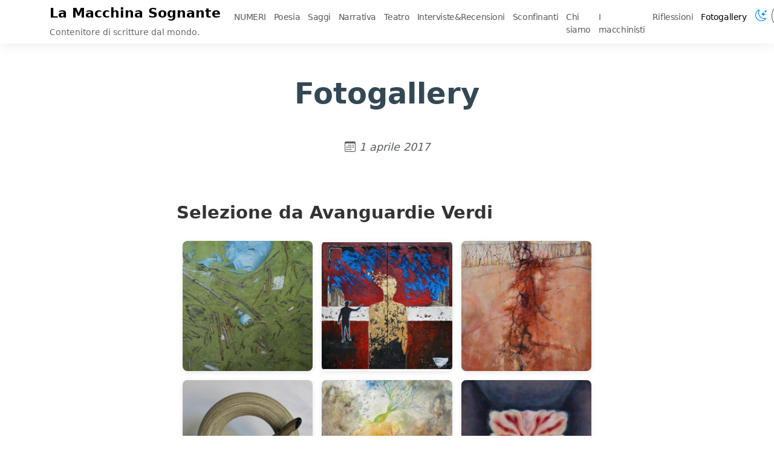

--- FILE ---
content_type: text/html; charset=UTF-8
request_url: https://lamacchinasognante.com/fotogallery/?gm111%5Btag__in%5D=124&gm19%5Btag__in%5D=34&gm68%5Btag__in%5D=83
body_size: 26866
content:
<!doctype html><html lang=it itemscope itemtype=http://schema.org/WebPage><head><meta charset=utf-8><meta http-equiv=X-UA-Compatible content="IE=edge"><meta name=viewport content="width=device-width,initial-scale=1"><title>Fotogallery - La Macchina Sognante</title>
<meta name=description content="Selezione da Avanguardie Verdi &#215; ‹ › &#215; ‹ › &#215; ‹ › &#215; ‹ › &#215; ‹ › &#215; ‹ › &#215; ‹ › &#215; ‹ › &#215; ‹ › La fotogalley contiene opere da &ldquo;E luce fu&rdquo; mostra di arte materica e sostenibile."><script type=application/ld+json>{"@context":"http://schema.org","@type":"WebSite","name":"La Macchina Sognante","url":"https:\/\/lamacchinasognante.com\/"}</script><script type=application/ld+json>{"@context":"http://schema.org","@type":"Organization","name":"","url":"https:\/\/lamacchinasognante.com\/"}</script><script type=application/ld+json>{"@context":"http://schema.org","@type":"BreadcrumbList","itemListElement":[{"@type":"ListItem","position":1,"item":{"@id":"https:\/\/lamacchinasognante.com\/","name":"home"}},{"@type":"ListItem","position":3,"item":{"@id":"https:\/\/lamacchinasognante.com\/fotogallery\/","name":"Fotogallery"}}]}</script><script type=application/ld+json>{"@context":"http://schema.org","@type":"Article","author":{"name":""},"headline":"Fotogallery","description":"Selezione da Avanguardie Verdi \u0026times; ‹ › \u0026times; ‹ › \u0026times; ‹ › \u0026times; ‹ › \u0026times; ‹ › \u0026times; ‹ › \u0026times; ‹ › \u0026times; ‹ › \u0026times; ‹ › La fotogalley contiene opere da \u0026ldquo;E luce fu\u0026rdquo; mostra di arte materica e sostenibile.","inLanguage":"it","wordCount":8335,"datePublished":"2017-04-01T10:30:18","dateModified":"2017-04-01T10:30:18","image":"https:\/\/lamacchinasognante.com\/","keywords":[""],"mainEntityOfPage":"https:\/\/lamacchinasognante.com\/fotogallery\/","publisher":{"@type":"Organization","name":"https:\/\/lamacchinasognante.com\/","logo":{"@type":"ImageObject","url":"https:\/\/lamacchinasognante.com\/","height":60,"width":60}}}</script><meta property="og:title" content="Fotogallery"><meta property="og:description" content="Selezione da Avanguardie Verdi &#215; ‹ › &#215; ‹ › &#215; ‹ › &#215; ‹ › &#215; ‹ › &#215; ‹ › &#215; ‹ › &#215; ‹ › &#215; ‹ › La fotogalley contiene opere da &ldquo;E luce fu&rdquo; mostra di arte materica e sostenibile."><meta property="og:url" content="https://lamacchinasognante.com/fotogallery/"><meta property="og:type" content="website"><meta property="og:site_name" content="La Macchina Sognante"><link rel=apple-touch-icon sizes=180x180 href=https://lamacchinasognante.com/favicon/apple-touch-icon.png><link rel=icon type=image/png sizes=32x32 href=https://lamacchinasognante.com/favicon/favicon-32x32.png><link rel=icon type=image/png sizes=16x16 href=https://lamacchinasognante.com/favicon/favicon-16x16.png><meta name=generator content="Hugo 0.131.0"><link rel=alternate href=https://lamacchinasognante.com/index.xml type=application/rss+xml title="La Macchina Sognante"><script src=https://lamacchinasognante.com/js/dark-mode.js></script><script src=https://lamacchinasognante.com/vendor/lunr/lunr.min.js></script><script src=https://lamacchinasognante.com/vendor/lunr/lunr.stemmer.support.js></script><script src=https://lamacchinasognante.com/vendor/lunr/lunr.it.js></script><script src=https://lamacchinasognante.com/js/lunr-search.js data-index=/search.json></script><link rel=stylesheet href=/style.min.css></head><body><div class="container fixed-top mw-100"><div class="row justify-content-center"><div class="col-sm-12 col-md-12 col-lg-10 col-xl-10"><nav class="navbar navbar-expand-lg navbar-light fixed-top p-0"><div class=container><div class=brand-container><a class="navbar-brand fw-bold" href=https://lamacchinasognante.com/>La Macchina Sognante</a><div class=payoff>Contenitore di scritture dal mondo.</div></div><button class=navbar-toggler type=button data-bs-toggle=collapse data-bs-target=#navbarNav aria-controls=navbarNav aria-expanded=false aria-label="Toggle navigation">
<span class=navbar-toggler-icon></span></button><div class="collapse navbar-collapse justify-content-end" id=navbarNav><ul class="navbar-nav mb-2 mb-lg-0 align-items-baseline"><li class=nav-item><a class=nav-link title=NUMERI href=/numeri/>NUMERI</a></li><li class=nav-item><a class=nav-link title=Poesia href=/tags/poesia/>Poesia</a></li><li class=nav-item><a class=nav-link title=Saggi href=/tags/saggi/>Saggi</a></li><li class=nav-item><a class=nav-link title=Narrativa href=/tags/narrativa/>Narrativa</a></li><li class=nav-item><a class=nav-link title=Teatro href=/tags/teatro/>Teatro</a></li><li class=nav-item><a class=nav-link title=Interviste&amp;Recensioni href=/tags/interviste-e-recensioni/>Interviste&amp;Recensioni</a></li><li class=nav-item><a class=nav-link title=Sconfinanti href=/tags/sconfinanti/>Sconfinanti</a></li><li class=nav-item><a class=nav-link title="Chi siamo" href=/about/>Chi siamo</a></li><li class=nav-item><a class=nav-link title="I macchinisti" href=/authors/>I macchinisti</a></li><li class=nav-item><a class=nav-link title=Riflessioni href=/tags/riflessioni/>Riflessioni</a></li><li class=nav-item><a class="nav-link active" title=Fotogallery href=/fotogallery/>Fotogallery</a></li><li class="nav-item nav-link"><a id=dark-mode-toggle class="bi bi-moon-stars" role=button></a></li><li class="nav-item search-item"><form id=search class=search role=search><label for=search-input class="bi bi-search search-icon"></label>
<input type=search id=search-input class=search-input></form></li></ul><template id=search-heading hidden data-results-none="Nessun risultato trovato per “{}”" data-results-one="Trovato un risultato per “{}”" data-results-many="Trovati 13579 risultati per “{}”"><div class=row><div class="col-lg-8 offset-lg-2 col-md-10 offset-md-1"><h1 id=search-title class=search-title></h1></div></div></template><template id=search-result hidden><div class=row><div class="col-lg-8 offset-lg-2 col-md-10 offset-md-1"><article class="content post"><h2><a class=summary-title-link></a></h2><div class=post-entry></div><div class=read-more-section><h6 class="text-muted link-underline"><a class=read-more-link>Leggi
<i class="bi bi-arrow-right"></i></a></h6></div></article></div></div></template></div></div></nav></div></div></div><header class=header-section><div class="intro-header no-img mt-10"><div class=container><div class="row justify-content-center"><div class="col-sm-12 col-md-12 col-lg-12 col-xl-12"><div class=posts-heading><h1 class="fw-semibold display-5 lh-1 mb-3">Fotogallery</h1></div></div></div></div></div></header><div class=container role=main><div class=row><div class="col-lg-8 offset-lg-2 col-md-10 offset-md-1"><div class="text-center mt-3 mb-2"><p class=post-meta><span class=text-muted><i class="bi bi-calendar3"></i>
1
aprile
2017</span></p></div></div><div class="col-lg-8 offset-lg-2 col-md-10 offset-md-1"><div class="card-image card-image-blog p-0"></div></div><div class="col-lg-8 offset-lg-2 col-md-10 offset-md-1 pt-2"><article role=main class=blog-post><style>.gallery-container{margin:40px auto;padding:20px;max-width:1200px;background:#fff}.gallery-title{font-size:1.5em;font-weight:700;margin-bottom:20px;color:#333}.gallery-grid{display:grid;grid-template-columns:repeat(auto-fill,minmax(200px,1fr));gap:15px;padding:10px}.gallery-item{position:relative;overflow:hidden;border-radius:8px;box-shadow:0 2px 8px rgba(0,0,0,.1);transition:transform .3s ease,box-shadow .3s ease;aspect-ratio:1/1;cursor:pointer}.gallery-item:hover{transform:translateY(-5px);box-shadow:0 4px 16px rgba(0,0,0,.2)}.gallery-item img{width:100%;height:100%;object-fit:cover;display:block}.gallery-item a{display:block;text-decoration:none}@media(max-width:768px){.gallery-grid{grid-template-columns:repeat(auto-fill,minmax(150px,1fr));gap:10px}}.lightbox{display:none;position:fixed;z-index:9999;top:0;left:0;width:100%;height:100%;background:rgba(0,0,0,.95);padding:20px;box-sizing:border-box}.lightbox:target{display:flex;align-items:center;justify-content:center}.lightbox img{max-width:90%;max-height:90%;object-fit:contain;box-shadow:0 0 50px rgba(0,0,0,.8)}.lightbox-close{position:absolute;top:20px;right:40px;color:#fff;font-size:40px;font-weight:700;text-decoration:none;line-height:1;transition:color .3s;z-index:10000}.lightbox-close:hover{color:#ccc}.lightbox-nav{position:absolute;top:50%;transform:translateY(-50%);color:#fff;font-size:60px;font-weight:700;text-decoration:none;padding:20px;user-select:none;transition:color .3s;z-index:10000}.lightbox-nav:hover{color:#ccc}.lightbox-prev{left:20px}.lightbox-next{right:20px}@media(max-width:768px){.lightbox-close{top:10px;right:20px;font-size:30px}.lightbox-nav{font-size:40px;padding:10px}.lightbox-prev{left:10px}.lightbox-next{right:10px}}</style><div class=gallery-container><h4 class=gallery-title>Selezione da Avanguardie Verdi</h4><div class=gallery-grid><div class=gallery-item><a href=#lightbox-a1><img src=../../gallery/thumbs/a1.jpg alt="Selezione da Avanguardie Verdi 1"></a></div><div class=gallery-item><a href=#lightbox-a2><img src=../../gallery/thumbs/a2.jpg alt="Selezione da Avanguardie Verdi 2"></a></div><div class=gallery-item><a href=#lightbox-a3><img src=../../gallery/thumbs/a3.jpg alt="Selezione da Avanguardie Verdi 3"></a></div><div class=gallery-item><a href=#lightbox-a4><img src=../../gallery/thumbs/a4.jpg alt="Selezione da Avanguardie Verdi 4"></a></div><div class=gallery-item><a href=#lightbox-a5><img src=../../gallery/thumbs/a5.jpg alt="Selezione da Avanguardie Verdi 5"></a></div><div class=gallery-item><a href=#lightbox-a6><img src=../../gallery/thumbs/a6.jpg alt="Selezione da Avanguardie Verdi 6"></a></div><div class=gallery-item><a href=#lightbox-a7><img src=../../gallery/thumbs/a7.jpg alt="Selezione da Avanguardie Verdi 7"></a></div><div class=gallery-item><a href=#lightbox-a8><img src=../../gallery/thumbs/a8.jpg alt="Selezione da Avanguardie Verdi 8"></a></div><div class=gallery-item><a href=#lightbox-a9><img src=../../gallery/thumbs/a9.jpg alt="Selezione da Avanguardie Verdi 9"></a></div></div></div><div id=lightbox-a1 class=lightbox><a href=# class=lightbox-close>&#215;</a>
<a href=#lightbox-a9 class="lightbox-nav lightbox-prev">‹</a>
<img src=../../gallery/a1.jpg alt="Selezione da Avanguardie Verdi 1">
<a href=#lightbox-a2 class="lightbox-nav lightbox-next">›</a></div><div id=lightbox-a2 class=lightbox><a href=# class=lightbox-close>&#215;</a>
<a href=#lightbox-a1 class="lightbox-nav lightbox-prev">‹</a>
<img src=../../gallery/a2.jpg alt="Selezione da Avanguardie Verdi 2">
<a href=#lightbox-a3 class="lightbox-nav lightbox-next">›</a></div><div id=lightbox-a3 class=lightbox><a href=# class=lightbox-close>&#215;</a>
<a href=#lightbox-a2 class="lightbox-nav lightbox-prev">‹</a>
<img src=../../gallery/a3.jpg alt="Selezione da Avanguardie Verdi 3">
<a href=#lightbox-a4 class="lightbox-nav lightbox-next">›</a></div><div id=lightbox-a4 class=lightbox><a href=# class=lightbox-close>&#215;</a>
<a href=#lightbox-a3 class="lightbox-nav lightbox-prev">‹</a>
<img src=../../gallery/a4.jpg alt="Selezione da Avanguardie Verdi 4">
<a href=#lightbox-a5 class="lightbox-nav lightbox-next">›</a></div><div id=lightbox-a5 class=lightbox><a href=# class=lightbox-close>&#215;</a>
<a href=#lightbox-a4 class="lightbox-nav lightbox-prev">‹</a>
<img src=../../gallery/a5.jpg alt="Selezione da Avanguardie Verdi 5">
<a href=#lightbox-a6 class="lightbox-nav lightbox-next">›</a></div><div id=lightbox-a6 class=lightbox><a href=# class=lightbox-close>&#215;</a>
<a href=#lightbox-a5 class="lightbox-nav lightbox-prev">‹</a>
<img src=../../gallery/a6.jpg alt="Selezione da Avanguardie Verdi 6">
<a href=#lightbox-a7 class="lightbox-nav lightbox-next">›</a></div><div id=lightbox-a7 class=lightbox><a href=# class=lightbox-close>&#215;</a>
<a href=#lightbox-a6 class="lightbox-nav lightbox-prev">‹</a>
<img src=../../gallery/a7.jpg alt="Selezione da Avanguardie Verdi 7">
<a href=#lightbox-a8 class="lightbox-nav lightbox-next">›</a></div><div id=lightbox-a8 class=lightbox><a href=# class=lightbox-close>&#215;</a>
<a href=#lightbox-a7 class="lightbox-nav lightbox-prev">‹</a>
<img src=../../gallery/a8.jpg alt="Selezione da Avanguardie Verdi 8">
<a href=#lightbox-a9 class="lightbox-nav lightbox-next">›</a></div><div id=lightbox-a9 class=lightbox><a href=# class=lightbox-close>&#215;</a>
<a href=#lightbox-a8 class="lightbox-nav lightbox-prev">‹</a>
<img src=../../gallery/a9.jpg alt="Selezione da Avanguardie Verdi 9">
<a href=#lightbox-a1 class="lightbox-nav lightbox-next">›</a></div><div class=gallery-separator></div><p>La fotogalley contiene opere da &ldquo;E luce fu&rdquo; mostra di arte materica e sostenibile. progetto ideato da Avanguardie Verdi</p><p>La mostra collettiva d&rsquo;arte materica e sostenibile che vuole far luce sulle radici ideologiche della crisi climatica, ospita artisti nazionali ed internazionali, è divisa in un percorso di tre sezioni che seguono la rivalutazione della materia: MATERIA, UOMO e SOSTENIBILITÀ.</p><p>Partendo dalla riflessione che materia è tutto ciò che ci circonda e costituisce, si passa poi all&rsquo;analisi del distacco dell&rsquo;uomo dalla propria natura materica, per arrivare infine alla ricerca di un equilibrio.</p><p>Infatti nell&rsquo;ultima sezione sono esposte opere realizzate con materiale di recupero, concretizzando il concetto di sostenibilità che è alla base della circolarità dei processi naturali.</p><p>&ldquo;E Luce Fu&rdquo; vuole ripensare il pianeta attraverso l&rsquo;arte, linguaggio universale per eccellenza, scelta da Avanguardie Verdi per promuovere la consapevolezza ambientale.</p><p>Il progetto, infatti, è nato dal desiderio di un&rsquo;azione concreta e comune contro la crisi climatica.</p><p>Le ideatrici e responsabili sono Valentina Dereani e Marta Salvarani, studentesse del Collegio del Mondo Unito dell&rsquo;Adriatico per gli anni accademici 2020-2022.</p><p>L&rsquo;idea progettuale è tra le vincitrici dell&rsquo;International Proximity Project, un concorso per progetti giovanili ad alto impatto sociale nato all&rsquo;interno del Welfare HUB di prossimità di Duino, promosso da Fondazione Èbbene, Collegio del Mondo Unito dell&rsquo;Adriatico ONLUS e Fondazione San Gennaro, in collaborazione con Next – Nuova Economia.</p><p>Volendo parlare delle mie opere d&rsquo;arte, direi che sono il risultato di intensa sperimentazione abbinata però alla giocosità: mirano comunque sempre ad avere un impatto serio. In altre parole, anche se presento opere prodotte utilizzando strumenti digitali come programmi di disegno e design, cerco di far derivare le mie fonti dall&rsquo;arte in senso classico e dalle forme tradizionali della pittura. La mia ricerca è un tentativo di sondare nuovi rapporti con molteplici forme artistiche oltre a un rapporto diretto con la poesia e la calligrafia araba. Nel mio lavoro artistico ambisco sempre a trarre beneficio dalle contaminazioni tra tutti questi elementi e cerco di incanalarne l&rsquo;evoluzione attraverso l&rsquo;apprendimento di tecniche nuove e più avanzate. Alcune delle mie opere incarnano un discorso specifico e diretto, e comprendono sentimenti quali il rifiuto, la paura costante, l&rsquo;ansia e la rabbia per la realtà in cui vivo. Il mio è comunque un tentativo di invertire il loro carico psicologico utilizzando il simbolismo per allontanarmi dall&rsquo;immediatezza e da un certo senso di appagamento, e credo infatti che questa mia strategia potrebbe distinguere la mia opera d&rsquo;arte digitale dal resto degli altri artisti. Oltre alla motivazione psicologica, c&rsquo;è un incentivo estetico che viene dal mio forte rapporto con la poesia, ed è palese che il mio lavoro artistico orbita attorno al suo campo. Non è difficile notare tale impostazione e qualsiasi fruitore è in grado di recepirlo, percependo inoltre l&rsquo;utilizzo dell&rsquo;eredità araba e del folklore iracheno nella creazione del mio stile.</p><div class=gallery-container><h4 class=gallery-title>Opere grafiche di Mubeen Kishany</h4><div class=gallery-grid><div class=gallery-item><a href=#lightbox-b1><img src=../../gallery/thumbs/b1.jpg alt="Opere grafiche di Mubeen Kishany 1"></a></div><div class=gallery-item><a href=#lightbox-b2><img src=../../gallery/thumbs/b2.png alt="Opere grafiche di Mubeen Kishany 2"></a></div><div class=gallery-item><a href=#lightbox-b3><img src=../../gallery/thumbs/b3.jpg alt="Opere grafiche di Mubeen Kishany 3"></a></div><div class=gallery-item><a href=#lightbox-b4><img src=../../gallery/thumbs/b4.jpg alt="Opere grafiche di Mubeen Kishany 4"></a></div><div class=gallery-item><a href=#lightbox-b5><img src=../../gallery/thumbs/b5.jpg alt="Opere grafiche di Mubeen Kishany 5"></a></div><div class=gallery-item><a href=#lightbox-b6><img src=../../gallery/thumbs/b6.jpg alt="Opere grafiche di Mubeen Kishany 6"></a></div><div class=gallery-item><a href=#lightbox-b7><img src=../../gallery/thumbs/b7.jpg alt="Opere grafiche di Mubeen Kishany 7"></a></div><div class=gallery-item><a href=#lightbox-b8><img src=../../gallery/thumbs/b8.jpg alt="Opere grafiche di Mubeen Kishany 8"></a></div><div class=gallery-item><a href=#lightbox-b9><img src=../../gallery/thumbs/b9.jpg alt="Opere grafiche di Mubeen Kishany 9"></a></div></div></div><div id=lightbox-b1 class=lightbox><a href=# class=lightbox-close>&#215;</a>
<a href=#lightbox-b9 class="lightbox-nav lightbox-prev">‹</a>
<img src=../../gallery/b1.jpg alt="Opere grafiche di Mubeen Kishany 1">
<a href=#lightbox-b2 class="lightbox-nav lightbox-next">›</a></div><div id=lightbox-b2 class=lightbox><a href=# class=lightbox-close>&#215;</a>
<a href=#lightbox-b1 class="lightbox-nav lightbox-prev">‹</a>
<img src=../../gallery/b2.png alt="Opere grafiche di Mubeen Kishany 2">
<a href=#lightbox-b3 class="lightbox-nav lightbox-next">›</a></div><div id=lightbox-b3 class=lightbox><a href=# class=lightbox-close>&#215;</a>
<a href=#lightbox-b2 class="lightbox-nav lightbox-prev">‹</a>
<img src=../../gallery/b3.jpg alt="Opere grafiche di Mubeen Kishany 3">
<a href=#lightbox-b4 class="lightbox-nav lightbox-next">›</a></div><div id=lightbox-b4 class=lightbox><a href=# class=lightbox-close>&#215;</a>
<a href=#lightbox-b3 class="lightbox-nav lightbox-prev">‹</a>
<img src=../../gallery/b4.jpg alt="Opere grafiche di Mubeen Kishany 4">
<a href=#lightbox-b5 class="lightbox-nav lightbox-next">›</a></div><div id=lightbox-b5 class=lightbox><a href=# class=lightbox-close>&#215;</a>
<a href=#lightbox-b4 class="lightbox-nav lightbox-prev">‹</a>
<img src=../../gallery/b5.jpg alt="Opere grafiche di Mubeen Kishany 5">
<a href=#lightbox-b6 class="lightbox-nav lightbox-next">›</a></div><div id=lightbox-b6 class=lightbox><a href=# class=lightbox-close>&#215;</a>
<a href=#lightbox-b5 class="lightbox-nav lightbox-prev">‹</a>
<img src=../../gallery/b6.jpg alt="Opere grafiche di Mubeen Kishany 6">
<a href=#lightbox-b7 class="lightbox-nav lightbox-next">›</a></div><div id=lightbox-b7 class=lightbox><a href=# class=lightbox-close>&#215;</a>
<a href=#lightbox-b6 class="lightbox-nav lightbox-prev">‹</a>
<img src=../../gallery/b7.jpg alt="Opere grafiche di Mubeen Kishany 7">
<a href=#lightbox-b8 class="lightbox-nav lightbox-next">›</a></div><div id=lightbox-b8 class=lightbox><a href=# class=lightbox-close>&#215;</a>
<a href=#lightbox-b7 class="lightbox-nav lightbox-prev">‹</a>
<img src=../../gallery/b8.jpg alt="Opere grafiche di Mubeen Kishany 8">
<a href=#lightbox-b9 class="lightbox-nav lightbox-next">›</a></div><div id=lightbox-b9 class=lightbox><a href=# class=lightbox-close>&#215;</a>
<a href=#lightbox-b8 class="lightbox-nav lightbox-prev">‹</a>
<img src=../../gallery/b9.jpg alt="Opere grafiche di Mubeen Kishany 9">
<a href=#lightbox-b1 class="lightbox-nav lightbox-next">›</a></div><p>Illustrazioni di Enrica Luceri e Francesca Brà (collettivo artistico &ldquo;Le braccianti di euripide&rdquo;)</p><div class=gallery-container><div class=gallery-grid><div class=gallery-item><a href=#lightbox-c1><img src=../../gallery/thumbs/c1.png alt="Opere grafiche di Mubeen Kishany 1"></a></div><div class=gallery-item><a href=#lightbox-c2><img src=../../gallery/thumbs/c2.jpg alt="Opere grafiche di Mubeen Kishany 2"></a></div><div class=gallery-item><a href=#lightbox-c3><img src=../../gallery/thumbs/c3.jpg alt="Opere grafiche di Mubeen Kishany 3"></a></div><div class=gallery-item><a href=#lightbox-c4><img src=../../gallery/thumbs/c4.jpg alt="Opere grafiche di Mubeen Kishany 4"></a></div><div class=gallery-item><a href=#lightbox-c5><img src=../../gallery/thumbs/c5.jpg alt="Opere grafiche di Mubeen Kishany 5"></a></div><div class=gallery-item><a href=#lightbox-c6><img src=../../gallery/thumbs/c6.jpg alt="Opere grafiche di Mubeen Kishany 6"></a></div><div class=gallery-item><a href=#lightbox-c7><img src=../../gallery/thumbs/c7.jpg alt="Opere grafiche di Mubeen Kishany 7"></a></div><div class=gallery-item><a href=#lightbox-c8><img src=../../gallery/thumbs/c8.jpg alt="Opere grafiche di Mubeen Kishany 8"></a></div><div class=gallery-item><a href=#lightbox-c9><img src=../../gallery/thumbs/c9.jpg alt="Opere grafiche di Mubeen Kishany 9"></a></div><div class=gallery-item><a href=#lightbox-c10><img src=../../gallery/thumbs/c10.jpg alt="Opere grafiche di Mubeen Kishany 10"></a></div><div class=gallery-item><a href=#lightbox-c11><img src=../../gallery/thumbs/c11.jpg alt="Opere grafiche di Mubeen Kishany 11"></a></div><div class=gallery-item><a href=#lightbox-c12><img src=../../gallery/thumbs/c12.jpg alt="Opere grafiche di Mubeen Kishany 12"></a></div></div></div><div id=lightbox-c1 class=lightbox><a href=# class=lightbox-close>&#215;</a>
<a href=#lightbox-c12 class="lightbox-nav lightbox-prev">‹</a>
<img src=../../gallery/c1.png alt="Opere grafiche di Mubeen Kishany 1">
<a href=#lightbox-c2 class="lightbox-nav lightbox-next">›</a></div><div id=lightbox-c2 class=lightbox><a href=# class=lightbox-close>&#215;</a>
<a href=#lightbox-c1 class="lightbox-nav lightbox-prev">‹</a>
<img src=../../gallery/c2.jpg alt="Opere grafiche di Mubeen Kishany 2">
<a href=#lightbox-c3 class="lightbox-nav lightbox-next">›</a></div><div id=lightbox-c3 class=lightbox><a href=# class=lightbox-close>&#215;</a>
<a href=#lightbox-c2 class="lightbox-nav lightbox-prev">‹</a>
<img src=../../gallery/c3.jpg alt="Opere grafiche di Mubeen Kishany 3">
<a href=#lightbox-c4 class="lightbox-nav lightbox-next">›</a></div><div id=lightbox-c4 class=lightbox><a href=# class=lightbox-close>&#215;</a>
<a href=#lightbox-c3 class="lightbox-nav lightbox-prev">‹</a>
<img src=../../gallery/c4.jpg alt="Opere grafiche di Mubeen Kishany 4">
<a href=#lightbox-c5 class="lightbox-nav lightbox-next">›</a></div><div id=lightbox-c5 class=lightbox><a href=# class=lightbox-close>&#215;</a>
<a href=#lightbox-c4 class="lightbox-nav lightbox-prev">‹</a>
<img src=../../gallery/c5.jpg alt="Opere grafiche di Mubeen Kishany 5">
<a href=#lightbox-c6 class="lightbox-nav lightbox-next">›</a></div><div id=lightbox-c6 class=lightbox><a href=# class=lightbox-close>&#215;</a>
<a href=#lightbox-c5 class="lightbox-nav lightbox-prev">‹</a>
<img src=../../gallery/c6.jpg alt="Opere grafiche di Mubeen Kishany 6">
<a href=#lightbox-c7 class="lightbox-nav lightbox-next">›</a></div><div id=lightbox-c7 class=lightbox><a href=# class=lightbox-close>&#215;</a>
<a href=#lightbox-c6 class="lightbox-nav lightbox-prev">‹</a>
<img src=../../gallery/c7.jpg alt="Opere grafiche di Mubeen Kishany 7">
<a href=#lightbox-c8 class="lightbox-nav lightbox-next">›</a></div><div id=lightbox-c8 class=lightbox><a href=# class=lightbox-close>&#215;</a>
<a href=#lightbox-c7 class="lightbox-nav lightbox-prev">‹</a>
<img src=../../gallery/c8.jpg alt="Opere grafiche di Mubeen Kishany 8">
<a href=#lightbox-c9 class="lightbox-nav lightbox-next">›</a></div><div id=lightbox-c9 class=lightbox><a href=# class=lightbox-close>&#215;</a>
<a href=#lightbox-c8 class="lightbox-nav lightbox-prev">‹</a>
<img src=../../gallery/c9.jpg alt="Opere grafiche di Mubeen Kishany 9">
<a href=#lightbox-c10 class="lightbox-nav lightbox-next">›</a></div><div id=lightbox-c10 class=lightbox><a href=# class=lightbox-close>&#215;</a>
<a href=#lightbox-c9 class="lightbox-nav lightbox-prev">‹</a>
<img src=../../gallery/c10.jpg alt="Opere grafiche di Mubeen Kishany 10">
<a href=#lightbox-c11 class="lightbox-nav lightbox-next">›</a></div><div id=lightbox-c11 class=lightbox><a href=# class=lightbox-close>&#215;</a>
<a href=#lightbox-c10 class="lightbox-nav lightbox-prev">‹</a>
<img src=../../gallery/c11.jpg alt="Opere grafiche di Mubeen Kishany 11">
<a href=#lightbox-c12 class="lightbox-nav lightbox-next">›</a></div><div id=lightbox-c12 class=lightbox><a href=# class=lightbox-close>&#215;</a>
<a href=#lightbox-c11 class="lightbox-nav lightbox-prev">‹</a>
<img src=../../gallery/c12.jpg alt="Opere grafiche di Mubeen Kishany 12">
<a href=#lightbox-c1 class="lightbox-nav lightbox-next">›</a></div><p>Le braccianti di euripide è un collettivo artistico, la cui produzione spazia tra varie forme d&rsquo;arte, principalmente poesia, illustrazione, fotografia e canzone, che spesso si intrecciano tra di loro. Il collettivo è composto da quattro giovani brindisine e una spezzina e nasce nel 2018 a Bologna, dove organizza eventi artistici di interesse sociale, collabora a diversi progetti con associazioni culturali e riviste letterarie; si esibisce in teatri e locali con spettacoli dal vivo che intrecciano letture di poesie con live painting, performance, video e musica.</p><p>Facebook
Instagram</p><p><strong>Francesca Brà</strong></p><p>classe 91 di origini salentine, spinta dalla passione per il disegno si avvicina al mondo del tatuaggio facendone la sua professione. Si trasferisce a Bologna per affinare la tecnica e fare nuove sperimentazioni. Entra a far parte dello storico studio Black Market Tattoo e si unisce al collettivo artistico &ldquo;Le braccianti di euripide&rdquo; come illustratrice e, ispirata dal gruppo, occasionalmente, performer.</p><p><strong>Enrica Luceri</strong></p><p>nasce a Brindisi nel 1995. Nel 2014 si trasferisce a Bologna dove si laurea in Italianistica, culture letterarie europee e scienze linguistiche. Nel 2018 fonda il collettivo artistico &ldquo;Le braccianti di euripide&rdquo;, occupandosi di poesia, fotografia e illustrazione; con il collettivo organizza eventi e spettacoli dal vivo. Nel 2021 è tra gli autori finalisti della call poetica &ldquo;Paesi in Versi&rdquo;, organizzata a Bologna da Hayat Onlus in collaborazione con La Macchina Sognante. È tra gli ideatori di Oniricall (<a href=https://www.oniricall.org>www.oniricall.org</a>), progetto artistico di innovazione culturale e sociale patrocinato dal Comune di Brindisi. Attualmente collabora con diverse case editrici sia come illustratrice che come correttrice di bozze.</p><p>In queste opere abbiamo tentato di addentrarci nell&rsquo;inconscio sperimentando un approccio libero e non premeditato, facendo emergere figure e forme immerse in un&rsquo;atmosfera dal sapore surreale, come se appartenessero ad un altro mondo immaginifico.</p><p>Simboli, mani, volti, corpi, animali e spiriti guida. Sono i protagonisti di questo viaggio onirico che attraversa l&rsquo;umano, dalle profondità più nascoste della mente risalendo fin sulla superficie della pelle.</p><h2 id=stampe-su-linoleum-di-mihaela-suman>Stampe su linoleum di Mihaela Suman</h2><p>Nelle mie opere d&rsquo;arte, in particolare i pezzi che condivido in questa galleria, utilizzo una tecnica di stampa su linoleum su materiali di supporto che includono personaggi dei cartoni animati e delle fiabe della mia infanzia, oltre a immagini più realistiche che elaboro sulla base di foto di famiglia. Per il mio background familiare e della mia storia personale di essere nata e cresciuta per gran parte della mia infanzia sia in Bosnia che in Croazia, l&rsquo;ex Jugoslavia, con spostamenti dovuti alle guerre balcaniche degli anni &lsquo;90, i materiali che uso tendono a fare riferimento alla vita quotidiana dei Balcani prebellici e comprendono pagine della Costituzione in vigore durante gli anni di Tito, vecchi libri di storia con caratteri cirillici, mappe, lettere e diari appartenuti a mio nonno.</p><p>Così, attraverso la mia opera, cerco di produrre un nuovo tipo di narrazione che inizia esattamente nel punto in cui la vecchia narrazione smette di cedere significato e produce una sorta di dissonanza cognitiva e di shock. Dopo un certo tempo, però, il processo creativo si attiva e comincia a produrre il suo effetto opposto, cedendo all&rsquo;immaginazione e alle tecniche combinatorie per liberare la creatività di una nuova narrazione veicolata attraverso le immagini e la poesia. Questo è il tipo di processo che sta dietro a queste immagini.</p><p>Commento di Mihaela Suman alla fotogallery</p><p><strong>Mihaela Šuman</strong></p><p>nasce nell&rsquo;ex Jugoslavia nel 1980 e trascorre i primi anni tra la Bosnia e la Croazia. Nel 1993, a seguito dello scoppio della guerra tra le repubbliche, si trasferisce in Trentino. In seguito a problemi di inserimento, interrompe gli studi superiori e torna in Bosnia, ma dopo un anno fa ritorno in Italia. Firenze diviene la sua città adottiva per 15 anni, dal 2004 al 2019, dove da autodidatta realizza maschere in cartapesta e organizza mostre, ultima gli studi artistici al corso serale e apprende la LIS, lingua dei segni italiana, e forse un po&rsquo; si sente anche a casa. Ma poi riparte. Nel 2019 vince al concorso nazionale di letteratura italiana contemporanea, sezione poesia e grafica, per Laura Capone Editore, dove dieci poesie vengono pubblicate in antologia MIG – 21 AA.VV. Al momento vive a Torino.</p><h2 id=michelle-angela-ortiz-e-corporación-traitraico>Michelle Angela Ortiz e Corporación Traitraico</h2><p>Per il numero 22 della nostra rivista, proponiamo una doppia fotogallery di cui sono protagonisti Michelle Angela Ortiz e Corporación Traitraico in collaborazione con Delight Lab. La scelta di questi due artisti anticipa un progetto di cui LaMacchinaSognante è partner organizzativo: il 16 ottobre 2021 si inaugurerà la mostra Latidos presso il Museo Fondazione Pino Pascali di Polignano a Mare (BA), di cui Ortiz e Corporación Traitraico fanno parte. L&rsquo;esposizione raccoglierà i lavori di artisti e collettivi audiovisuali latinoamericani che si contraddistinguono per avere, nel tempo, rivolto lo sguardo al recupero delle radici ancestrali, alla denuncia e alla resistenza, al racconto in chiave intimista dei grandi movimenti umani e delle grandi sfide sociali ed ecologiche della contemporaneità. La loro arte supera i limiti delle singole installazioni, riappropriandosi degli spazi o occupandoli simbolicamente con le immagini.</p><h3 id=michelle-angela-ortiz>Michelle Angela Ortiz</h3><p>Michelle Angela Ortiz è una artista visuale / muralista / educatrice di arte comunitaria / cineasta che usa la sua arte come veicolo di rappresentazione di persone e comunità le cui storie molto spesso si perdono nel silenzio. Attraverso pratiche artistiche comunitarie, la pittura, i documentari e le installazioni pubbliche, crea uno spazio sicuro per il dialogo su alcuni dei problemi più profondi che le comunità e le persone possono affrontare. Il suo lavoro racconta storie utilizzando immagini emotive e riccamente elaborate per reclamare e trasformare gli spazi in affermazione visiva che rivela la forza e lo spirito della comunità.</p><p>Negli ultimi 20 anni Ortiz ha disegnato e creato più di 50 opere pubbliche di grande rilievo a livello nazionale e internazionale. Dal 2008 ha guidato progetti artistici per il cambiamento sociale in Costa Rica ed Ecuador, e come Inviato Culturale dell&rsquo;Ambasciata degli Stati Uniti nelle Fiji, Messico, Argentina, Spagna, Venezuela, Honduras e Cuba. Ortiz è stata borsista dell&rsquo;Art For Justice Fund 2020, PEW Fellowship, Artista della Fondazione Rauschenberg, artista del Kennedy Center. Nel 2016 ha ricevuto il premio Americans for the Arts Public Art Year in Review, destinato a progetti artistici rilevanti a livello nazionale.</p><h3 id=corporación-traitraico-e-delight-lab>Corporación Traitraico e Delight Lab</h3><p>Traitraico, in Mapudungún, la lingua dei Mapuche, significa acqua che scorre rumorosa. Corporación Traitraico è un&rsquo;Associazione Culturale Ambientale cilena senza scopo di lucro, formata da professionisti della comunicazione, dell&rsquo;arte e dell&rsquo;educazione. Persone alla ricerca di nuovi linguaggi e reinterpretazioni del mondo a partire dalla società e dall&rsquo;ambiente. La loro missione è conservare e proteggere l&rsquo;ambiente, fomentare e arricchire la cultura, promuovere lo studio delle scienze sociali e la ricerca del patrimonio, favorire iniziative e progetti, individuali o di gruppo, volti al miglioramento dell&rsquo;educazione, dell&rsquo;arte e della qualità della vita delle persone, infine favorire l&rsquo;inclusione, la connessione, la decentralizzazione e la partecipazione cittadina.</p><p>Delight Lab è uno studio cileno di arte e disegno audiovisuale e di sperimentazione sulla luce, video, spazio e suono formato dall&rsquo;artista visuale e sonora Andrea Gana e dall&rsquo;artista, disegnatore e poeta Octavio Gana. Alla ribalta a livello internazionale a partire dalle loro installazioni luminose a Santiago del Cile nel corso delle proteste sociali cilene, scoppiate nel 2019, in particolare con il famoso CHILE DESPERTÓ proiettato su uno dei principali grattacieli della capitale, lo studio Delight Lab ha al suo attivo numerosi progetti in cui l&rsquo;arte diventa arma per problematizzare e riflettere sulla contingenza politica e sociale. I Fratelli Gana si definiscono artisti-attivisti.</p><h2 id=tra-passato-e-presente--foto-di-nicoletta-lofoco>Tra passato e presente – foto di Nicoletta Lofoco</h2><h3 id=ahime>AHIME&rsquo;</h3><p>Anni turbolenti, ognuno a suo modo.
Anni composti da vari percorsi, varie direzioni da scegliere. O anche no.
Anni belli, anni brutti.
Anni andati tutto sommato bene; anni che, tirate le somme, era meglio metterci un punto.
Anni che..&ldquo;ma chi può dirlo?&rdquo;; anni del &ldquo;guarda da un&rsquo;altra prospettiva!&rdquo;.</p><p><strong>Guarda da un&rsquo;altra prospettiva.</strong></p><p>Di tutti questi anni, ci sono dei momenti che ho racchiuso in diverse fotografie.
E non sempre son stati dei bei momenti.
Così come non sempre è andata a buon fine l&rsquo;impressione dell&rsquo;immagine sulla pellicola.
Ma &ldquo;guarda da un&rsquo;altra prospettiva!&rdquo;, mi dicono.
&ldquo;Guarda da un&rsquo;altra prospettiva!&rdquo;, mi dico.</p><p>Ed è questo che faccio attraverso la fotografia: guardo in modo diverso, mi prendo il tempo di farlo con attenzione.
Tra buio e luce, contrasti, dettagli.
Ed è questa la mia nuova filosofia per vivere.
Ma &ldquo;ahimè!&rdquo; la sfiga..
Ma &ldquo;ahimè!&rdquo; la vita.</p><p><strong>Nicoletta Lofoco</strong></p><p>Ahimè
Ahiglialtri
Legami socchiusi
su balconi alti.
Sguardi inversi
resti dispersi.
Sparsi e ordinati.
Trattengo a stento.
Giochi di luce, un po&rsquo; mi nascondo.
Bianco galleggio, guardati il mare.
Nero affondo, guarda che male.
Quanto mi fa bene
Stese ad asciugare
il tempo insieme.</p><p><em>Vincenzo De Nigris</em></p><p><strong>Nicoletta Lofoco</strong>. Brindisi. Classe 1993.</p><p>Diplomata al Liceo Scientifico, decide di trasferirsi a Bologna per intraprendere studi artistici.</p><p>Si laurea in DAMS (cinema e fotografia) e continua il suo percorso in campo fotografico frequentando lo Spazio Labo&rsquo;, e vari corsi affini, rimanendo nella sua amata Bologna. Va e torna da una città all&rsquo;altra in base al suo umore, in contraddizione perenne.</p><p>Accumulatrice seriale di esperienze negative. Il modo migliore per renderle vive, per lei, è attraverso la fotografia. Non programma nulla, viene colpita. Anche questo fa parte del suo modo di vivere. Così, dalla prime usa e getta fino al digitale e analogico che usa attualmente, crea storie. Quelle storie, che poi, diventano ricordi.</p><p>Da ultimo entra a far parte del collettivo &ldquo;Sprocket Holes&rdquo; nel quale la fotografia è anche legata all&rsquo;autoproduzione di fanzine che distribuiscono in tutto il Paese.</p><p>Quello che presenta qui è (in piccola parte) una biografia visiva, o meglio fotografica, di ciò che ha visto, vissuto.</p><p><strong>Tra passato e presente.</strong></p><h2 id=al-di-là-della-luce--foto-di-en-nico>Al di là della luce – foto di en nico</h2><h3 id=aldila-della-luce>ALDILA&rsquo; DELLA LUCE</h3><p><em>La nostra meta non è mai un luogo, ma piuttosto un nuovo modo di vedere le cose.</em>
H. Miller</p><p>Visitare la mostra fotografica &lsquo;Sguardi di luce&rsquo; di en nico allestita al Museo Internazionale della maschera &lsquo;Amleto e Donato Sartori è come assistere al compiersi di un sogno, al farsi del suo mito. In un eccesso onirico e contagioso di buonumore Fellini asseriva che &ldquo;nulla esiste, tutto immaginiamo&rdquo;. Forse è cosi&rsquo;, ma le opere dell&rsquo;ingegno, se sono veramente tali, hanno anche e sempre uno spessore materico; per quel di più che, a prima vista, sembra surreale ma poi appartiene al reale, ai suoi sconfinamenti. Passando in rassegna le fotografie di en nico l&rsquo;accostamento fra oggetti e immagini che per forme e dimensioni spesso si oppongono, ci si accorge che esse vivono contagiandosi nei loro contrari. I corpi descritti si sfaldano conservando una loro concreta permanenza. In altre parole: alludono ad altro come ogni vera opera d&rsquo;arte sa fare. Ribadiscono come ogni forma certo viva per sue regole interne, si strutturi ed esista grazie a noi. S&rsquo;organizza attraverso il nostro linguaggio, grazie alla freschezza originaria della nostra scoperta, pur stupendoci per l&rsquo;estrema sofisticazione. Sono luminose incursioni nel visibile capaci di creare interpretazioni, pensieri, idee e simboli che a loro volta invitano a nuove suggestioni. Tutto questo grazie alla macchina fotografica. Cosi&rsquo;, passeggiando fra antiche statue, piazze e strade, panorami naturali e musei, risorgono verosimili e riaffiorano le parole di Tonino Guerra, quando ci ricorda malizioso che non si sa mai. Noi non sappiamo veramente chi sia colui che ci guarda. Anche se, per come siamo fatti, per come insegna l&rsquo;intera opera di Dante: &ldquo;l&rsquo;unica verità possibile è quella che facciamo crescere nella mente degli altri&rdquo;. E&rsquo; questa &lsquo;croce e delizia&rsquo; che governa gli esseri umani; che a malapena ci permette di distinguere il visibile da ciò che non lo è. Ecco, gli scatti di en nico oltre che essere &lsquo;belli&rsquo; e &lsquo;piacevoli&rsquo;, nel senso di sorprendenti, coincidono con un evento fotografico capace di esibire e far crescere nella nostra mente l&rsquo;aspetto soggettivo di un immaginario attivo, unico ed ironico. La sua è certamente una galleria della memoria, ma anche una creazione comune alla mente degli altri, che si rinnova permanentemente, grazie a scorci pazientemente raccolti durante innumerevoli viaggi; meraviglie che non vogliono estinguersi. In grado di compattare le pulsioni infinite del visibile. Sono forme estetiche terapeutiche che instaurano un dialogo con lo spettatore, col suo talento e pensiero critico. Un varco luminoso e &lsquo;scombinatorio&rsquo; in grado di ridefinire la natura del presente. Una delle sue possibili scelte, nonché vie di fuga. L&rsquo;autore insegna col suo umore primigenio, associato ai cinque sensi, l&rsquo;aspetto comico e tragico della vita. Una vita che scorre buffa mentre guarda se stessa; e che lui fissa con occhio fermo e mirabile, ben sapendo che il comico contiene sempre qualcosa di tragico, e viceversa. Come per certi scatti di Man Ray, attraversati da un filo rosso fervido, ingegno intuitivo e lucido, in grado di trasformare, trasfigurare, reinventare ogni soggetto con grazia poetica. Il fotografo che da anni usa firmarsi en nico esibisce una sensibilità e una sensualità immaginifica straordinaria, non indurita da un eccesso di coscienza: &ldquo;Non curante, ma non indifferente&rdquo; come sta scritto sulla lapide del genio dell&rsquo;arte fotografica del XX secolo. Sono istantanee colorate che colgono l&rsquo;attimo breve del presente, quell&rsquo;attimo che non si ripeterà, che non si potrà mai più ripetere. Come fosse l&rsquo;occhio d&rsquo;una madre che accarezza per la prima volta la creatura fumante, appena nata, eppure già affida al passato. Più che una creatura compiuta è un essere che non vuole abbandonare il mistero della vita; che solo pochi istanti prima esisteva solo nell&rsquo;immaginario di chi l&rsquo;ha generata, in questo Fellini aveva perfettamente ragione. Molte sono le immagini che lo testimoniano. Una per tutte: la bellissima e terribile fotografia del muro minato dalla crepa, che apparentemente sostiene il tetto al cui tragico destino allude, metafora scattata a Vilnius nel 2007. Una doglia a cui il fotografo s&rsquo;è avvicinato coi passi prudenti e felpati del cacciatore, per metterla nel carniere del &lsquo;male di vivere&rsquo;; attento ad educare la vista impigrita dai troppi auto-accecamenti e placebi. Si tratta di uno scherzo feroce per ciechi volontari; per amici vicini e lontani che abitano le vie sotto casa. A detta del Vasari Leonardo da Vinci che amava spesso scherzare e, a modo suo, essere feroce, passeggiando con un ramarro sulle spalle (a cui aveva aggiunto: ali, corna e cresta) si divertiva coi passanti asserendo che quello li&rsquo; era un piccolo drago. Ebbene, l&rsquo;opera fotografica di en nico potrebbe essere paragonata a quel piccolo drago di carta; un motore d&rsquo;arte espressiva ironica, fatta di leggerezza e gusci di noce, utile per galleggiare e infrangere, mandare all&rsquo;aria gli stracci elettronici di cui si serve da mesi l&rsquo;industria culturale di massa per ottundere a distanza; per farci riflettere su come, con la scusa di metterci in salvo, stiamo tutti assistendo alla catastrofica vittoria del Potere che si avvale del surrealismo di massa per la sadica conta dei morti e degli infetti in attesa di un nuovo Rinascimento.</p><p><em>Walter Valeri</em></p><p><strong>en nico</strong></p><p>nome d&rsquo;arte di un viaggiatore che per anni ha esplorato luoghi sparsi su tutto il nostro pianeta traducendo in immagini fotografiche la sua originale e personale percezione della realtà.</p><h2 id=giovanni-berton--favole-e-illustrazione>Giovanni Berton – Favole e Illustrazione</h2><p>Le illustrazioni che accompagnano le fiabe pensano e vivono soprattutto mediante la lettura del testo che illustrano, ma anche in mille altre forme, svariate espressioni artistiche autonome che dialogano e a quel testo si ispirano. Ne sono esempio certo le illustrazioni che compongono questa prima raccolta di Giovanni Berton. Una bella testimonianza di valore, riunita e presentata per la prima volta in questo numero di LMS e contemporaneamente esposta nel prestigioso Museo Internazionale della Maschera &lsquo;Amleto e Donato Sartori&rsquo; di Abano Terme per un&rsquo;affascinante raccolta da titolo &lsquo;Tra LumeEbuio&rsquo; aperta sino al 6 gennaio 2020, con contenuti, linee, immagini e colori che, come in un sogno sapiente, narrano e pensano la nostra storia. Lo fanno per darci certezza di come anche in un mondo dominato dalla tecnologia, sia ancora possibile pensare con le mani, grazie al coraggio, alla sensibilità&rsquo; civile, di questo sicuro talento.</p><p><em>Walter Valeri</em></p><p><strong>Giovanni Berton</strong>, nasce a Padova nel 1999. Dopo il diploma di liceo artistico in scenografia, inizia gli studi alla Scuola Internazionale di Comics di Padova.</p><p>Amante del grottesco, del conturbante e del cioccolato (rigorosamente nero al 100%), ha come minimo una nuova idea al giorno, ma quasi mai trova il tempo di realizzarle tutte. Dal 2016 collabora con il Centro Maschere e Strutture Gestuali e con il Museo Internazionale della Maschera Amleto e Donato Sartori. Nel 2018 partecipa alla realizzazione di scenografie e oggetti di scena per il cortometraggio &ldquo;The Missing Trait&rdquo; che nel 2019 viene selezionato al &ldquo;Cinequest Film Festival&rdquo; in California. Le sue illustrazioni compaiono in diversi concorsi e riviste tra cui alla XIV edizione del &ldquo;Tapirulan Illustrators Contest&rdquo; nel 2018 e in diversi numeri della rivista &ldquo;Illustrati&rdquo;.</p><p>Nel 2020 esce il suo primo albo illustrato &ldquo;E Fu Sera E Fu Mattina&rdquo;, edito da Balena Gobba Edizioni.</p><h2 id=foto-gallery-di-gin-angri---alla-ricerca-del-tempo-perduto>Foto Gallery di Gin Angri - Alla ricerca del tempo perduto</h2><h3 id=far-finta-di-essere-sani>Far finta di essere sani…</h3><p>…e ci siamo ricaduti, mentre speravamo di non doverci ritrovare in quelle immagini, così recenti ma che da subito avevamo cercato di archiviare in un passato distante da quel lungo periodo del lockdown.</p><p>Ma poi con le prime aperture, umana la voglia, e la necessità, di credere che tutto fosse finalmente finito, così da poterci raccontare quel che c&rsquo;era stato una volta… in quello strano e avvolgente periodo di sospensione.</p><p>Nelle foto, le strade di Como, il lago e la bella natura, il silenzio e le candele sui davanzali, il Duomo, la mensa della Caritas, il 25 aprile, i bar, i ristoranti, la spesa, il sospirato ritorno ad una possibile &ldquo;normalità&rdquo;.</p><h3 id=alla-ricerca-del-tempo-perduto>Alla ricerca del tempo perduto</h3><p><strong>gin angri</strong></p><p>Foto di copertina de &ldquo;La Macchina Sognante numero 20&rdquo; di Gin Angri dalla serie &ldquo;Alla ricerca del tempo perduto&rdquo;</p><p><strong>Gin Angri, fotografo</strong></p><p>Nel 1979 inizia la sua attività a Como con lo studio Nodo e nel 1980 pubblica il libro &ldquo;Como, guida alla storia, all&rsquo;arte ed all&rsquo;attualità&rdquo;</p><p>Dal 1982, per dieci anni, lavora in Mozambico, prima come responsabile del Centro di Formazione Fotografica, ed in seguito, presso l&rsquo;Istituto di Comunicazione Sociale di Maputo.</p><p>Nel 1990 conduce una ricerca sulla fotografia d&rsquo;autore in Mozambico e viene pubblicato il libro &ldquo;Karingana wa Karingana, (c&rsquo;era una volta), il Mozambico contemporaneo visto dai suoi fotografi&rdquo;</p><p>Dal &lsquo;92 con il suo ritorno in Italia collabora con agenzie fotografiche, seguendo temi di carattere sociale e di attualità.</p><p>Realizza reportage dall&rsquo;ex Jugoslavia, e in Somalia, a Merka, dove documenta il difficile tentativo di ritorno alla normalità dopo gli anni della guerra civile.</p><p>Nel 2006 e l&rsquo;anno seguente ad Addis Abeba, conduce un laboratorio fotografico per un gruppo di ragazze vittime di abusi sessuali, ospiti del centro &ldquo;I Fiori che Rinascono&rdquo;. Da questo lavoro nel 2008 ne uscirà il libro &ldquo;Ri/scatto&rdquo; con le immagini realizzate dalle ragazze.</p><p>Nel 2008 viene editato il libro &ldquo;Le Stagioni del San Martino&rdquo;, che raccoglie dieci anni di lavoro fotografico prima e dopo la chiusura dell&rsquo;ospedale psichiatrico di Como.</p><p>Dal 2010 dirige il periodico &ldquo;Oltre il Giardino&rdquo;, la cui redazione è costituita da utenti del centro diurno malattie mentali di Como.</p><p>Nel 2011 pubblica il libro &ldquo;Ex Carcere di San Donnino di Como&rdquo; ed. Nodo</p><p>Nel 2016, assieme al poeta Mauro Fogliaresi, pubblica il libro &ldquo;Un cuore all&rsquo;indice&rdquo;.</p><p>Nel 2018 realizza la mostra fotografica &ldquo;Donne cancellate&rdquo;, con relativo catalogo, basata sul lavoro di ricerca sul ricchissimo materiale dell&rsquo;archivio dell&rsquo;ex ospedale psichiatrico San Martino di Como. La mostra allestita nel salone del Broletto di Como, vedrà la partecipazione di oltre 4.000 visitatori e verrà poi esposta in altre luoghi.</p><p>Nel 2014 viene premiato dal circolo fotografico Sannita di Benevento con il &ldquo;Trofeo Internazionale- una vita per la fotografia&rdquo;</p><p>Ha esposto i propri lavori in diverse mostre collettive ed individuali.</p><p>Attualmente fa parte del collettivo di fotogiornalisti di BuenaVista* photo.</p><p>Tel (+39) 031303796
Mobile (+39) 3356858285
<a href=mailto:ginangri@tiscali.it>ginangri@tiscali.it</a>
<a href=https://www.ginangri.it>www.ginangri.it</a></p><h2 id=da-ex-mattatoio-a-open-space-darte-la-fondazione-pino-pascali-polignano-a-mare>DA EX MATTATOIO A OPEN SPACE D&rsquo;ARTE: LA FONDAZIONE PINO PASCALI (Polignano a Mare)</h2><p>La nascita del Museo Pino Pascali risale al 1998, a seguito di un importante lascito da parte della famiglia di opere e cimeli appartenuti all&rsquo;artista. In quell&rsquo;occasione fu organizzata una mostra retrospettiva e antologica su Pascali e, da allora, è incessante l&rsquo;attività di eventi ed esposizioni. Nel 2010 il Museo si trasforma in Fondazione Pino Pascali, compartecipata dalla Regione Puglia e dal Comune di Polignano a Mare. Dal 2012 la sede della Fondazione è un ex Mattatoio comunale restaurato, a strapiombo sulla scogliera di Polignano, la casa sul mare che Pascali tanto desiderava, luogo fortemente suggestivo ed evocativo. L&rsquo;attività della Fondazione muove i suoi passi dalla figura artistica di Pino Pascali, uno dei più importanti esponenti dell&rsquo;Arte italiana e internazionale durante gli anni Sessanta, scomparso a soli 33 anni a Roma, punto di riferimento fondamentale per lo sviluppo dell&rsquo;attività espositiva museale.</p><p>Da questo punto di partenza, per mezzo della sua struttura polifunzionale e multimediale, accessibile a chiunque e priva di barriere architettoniche, la Fondazione mira a valorizzare assieme all&rsquo;opera di Pascali l&rsquo;arte contemporanea e moderna in tutte le sue forme, inserendosi nel dibattito internazionale sull&rsquo;arte contemporanea e moderna, attraverso la ricerca, la sperimentazione, la promozione e diffusione di nuovi linguaggi multimediali, spaziando dalle arti visive alla fotografia, dal video alla performance, fino alle installazioni ambientali e spettacolari. La Fondazione è strutturata in modo da lavorare per contenitori al fine di offrire una visione dell&rsquo;arte quanto più eclettica e in linea con le principali ricerche linguistiche d&rsquo;avanguardia del momento. Tra gli obiettivi della Fondazione vi è anche l&rsquo;esposizione, conservazione, manutenzione e valorizzazione dei beni culturali ricevuti o acquisiti a qualsiasi titolo, rendendoli noti e fruibili ai fini di studio, educazione e ricerca, nonché quello di assicurare continuità al Premio Pino Pascali, sostenendo e potenziando l&rsquo;iniziativa, anche con il reperimento di adeguate risorse.</p><p>Oltre a un consistente numero di opere di Pino Pascali, la Fondazione espone le opere degli artisti pugliesi più significativi e degli artisti vincitori del Premio Pino Pascali. La collezione permanente e le mostre temporanee restituiscono al pubblico un&rsquo;offerta culturale in linea con gli standard museali più apprezzati al mondo, motivo per cui ha ricevuto, nel 2013, il Primo Premio come Miglior Fondazione d&rsquo;Arte Contemporanea d&rsquo;Italia.</p><p>La Fondazione collabora con numerosissime istituzioni pubbliche e private, italiane e internazionali, al fine di migliorare lo scambio e la fruizione delle opere d&rsquo;arte di Pino Pascali. Fondamentale è stato il contributo offerto alla Galleria Nazionale di Roma per restaurare alcune tra le opere fondamentali dell&rsquo;artista: 32 mq di mare circa, Dinosauro Riposa, Tela di Penelope e Botole (ovvero lavori in corso), adempiendo pienamente, così, alla sua missione statutaria.</p><p>Il 2014 segna il primo appuntamento con la rassegna Dialoghi che ha messo in relazione le opere di Pino Pascali con alcuni dei più importanti maestri dell&rsquo;arte italiana e internazionale, segnando un&rsquo;innovazione dal punto di vista del racconto narrativo e della ricerca scientifica, oltre che sotto il profilo metodologico.</p><p>Un&rsquo;attività di riferimento è senza dubbio l&rsquo;assegnazione, ormai annuale, del Premio Pino Pascali: istituito nel 1969 e interrotto dieci anni dopo, viene ripreso dalla direttrice Rosalba Branà che, confermando lo stesso regolamento, premia dal 1998 sino ad oggi numerosi artisti e critici d&rsquo;arte di fama internazionale: Achille Bonito Oliva, Giovanni Albanese, Marco Giusti, Studio Azzurro, Lida Abdul, Adrian Paci, Jan Fabre, Jake&amp;Dinos Chapman, Bertozzi&amp;Casoni, Nathalie Djurberg, Mat Collishaw, Fabrizio Plessi, AES+F, Christiane Löhr, Hans Op De Beeck e Fabio Sargentini, sino al 2018. Il Premio, che negli anni ha acquisito prestigio internazionale, è assegnato a quegli artisti o critici che con il loro lavoro hanno saputo dare importanti contributi alla ricerca e all&rsquo;innovazione, sviluppando un personale e originale linguaggio artistico. Proprio come era solito operare Pascali. Per ciascun vincitore del Premio Pino Pascali, la Fondazione acquisisce un&rsquo;opera d&rsquo;arte significativa dello stesso, contribuendo ad arricchire, ogni anno, una collezione d&rsquo;opere d&rsquo;arte, già prestigiosa con la presenza di quelle di Pino Pascali.</p><p>Per rendere esaustiva la propria attività, la Fondazione partecipa e sviluppa progetti internazionali con i paesi europei e di area mediterranea, tenendo fisso l&rsquo;obiettivo di condividere conoscenze e visioni, facilitare l&rsquo;incontro di artisti di diversi ambiti e così creare un clima di scambio culturale. In tal senso, si ricordano i progetti IPA ArTVision e SAC, con l&rsquo;ultimo dei quali sono state attivate sul territorio pugliese diverse residenze per artisti provenienti da una vastissima area geografica continentale.</p><p>Il 2018 è stato un anno denso di attività poiché è coinciso con il 50° anniversario della scomparsa di Pino Pascali. La Fondazione ha introdotto numerose novità, prima fra tutte una mostra di Pascali in dialogo con Claudio Cintoli e due giorni di convegno con ospiti illustri, ricordando Pino tra memorie e prospettive future. In estate, Carla Ruta Lodolo ha donato alla Fondazione 166 fotografie, realizzate da Pascali in occasione dello spot Carosello che Cirio gli aveva commissionato, così come tutti i Caroselli da lui realizzati e prodotti con Lodolo Film, azienda nella quale lavorava come grafico e scenografo. A questa donazione, diventata presto la mostra Pino Pascali. Fotografie, nonché pubblicazione e prima ricerca scientifica sulla fotografia di Pino Pascali, fa seguito l&rsquo;avvenimento più importante della storia della Fondazione Pino Pascali: l&rsquo;acquisizione dell&rsquo;opera Cinque bachi da setola e un bozzolo, le sculture simbolo di Pascali, realizzate nel 1968, acquistate con il fondamentale contributo della Regione Puglia.</p><p>Questo evento diverrà presto un film e vedrà Walter Fasano, il montatore di Call me by your name che ha vinto un Oscar per la sceneggiatura, nelle vesti di regista.</p><p>Nel 2019 la Fondazione è stata selezionata con un progetto intitolato Pino Pascali. Dall&rsquo;Immagine alla forma tra gli Eventi Collaterali della 58° Biennale di Venezia; proprio in occasione della Biennale di Venezia, durante la cerimonia di opening, è stata annunciata l&rsquo;ultima edizione del Premio Pino Pascali, tutt&rsquo;ora in corso, assegnato all&rsquo;artista cinese Zhang Huan. La mostra, aperta il 7 marzo, è stata sospesa subito dopo a causa delle disposizioni in materia di Covid-19 per riaprire il 26 maggio, registrando oltre un migliaio di visitatori solo nelle prime due settimane. Durante la fase di lockdown, la Fondazione Pino Pascali ha mostrato tutta la sua attitudine e capacità produttiva, implementando una serie di mostre virtuali e creando, in collaborazione con il portale Myphotoportal, il museo virtuale (<a href=https://www.museovirtualepinopascali.it>www.museovirtualepinopascali.it</a>) che ha sviluppato mostre a tema fotografico di grande successo, da Camera con vista a Pino Pascali. Fotografie sino alla personale di Gianni Leone.</p><p>La Fondazione è uno spazio vivo e che chiama a raccolta numerosissimi visitatori e amanti dell&rsquo;arte o più semplicemente della cultura, offrendo loro qualsiasi supporto a sostegno della didattica per un&rsquo;esperienza coinvolgente, al limite del sensoriale, con sussidi tecnologici d&rsquo;avanguardia e sempre nuove strategie di comunicazione.</p><p>Degna di nota è l&rsquo;attenzione che il museo e i suoi collaboratori dedicano anche ai più piccoli: la Fondazione, dotata di un&rsquo;aula didattica, oltre ai corsi d&rsquo;arte per adulti, lavora a tempo pieno con i bambini di tutte le fasce d&rsquo;età, proponendosi di promuovere, attraverso l&rsquo;arte, la sensibilità per il bello, la formazione e la crescita personale.</p><p>La Fondazione Pino Pascali è la casa di Pino Pascali, quel pezzo di terra che si specchia nel mare che tanto Pascali desiderava.</p><p>Fondazione Pino Pascali
Via Parco del Lauro 119
Polignano a Mare
<a href=https://www.museopinopascali.it>www.museopinopascali.it</a></p><h2 id=opere-grafiche-di-francesca-brà>Opere grafiche di Francesca Brà</h2><h3 id=presentazione-di-francesca-brà>Presentazione di Francesca Brà</h3><p>Mani che curano e che salvano,
Mani come azione creativa,
Mano in quanto vita che genera vita
Mano che prende e mano che dà,
Mano come un&rsquo;estensione dell&rsquo;anima.</p><p>Le mani
Custodi di molteplici significati e suggestioni.</p><p>Come la mancanza e il desiderio
nascoste nelle mani tese
l&rsquo;una verso l&rsquo;altra a trovare
un contatto per non scoprirsi soli.</p><p>Questo è la ricerca artistica a cui mi sono dedicata per la macchina sognante
Motivata ancor di più da questo periodo storico che costringe, domina le distanze ma allo stesso tempo CI unisce.</p><p>Come le mani, torneremo a stringerci TUTTI.</p><p>Francesca Brà.
Illustratrice,componente del collettivo &ldquo;le braccianti di euripide&rdquo;</p><p><strong>Francesca Brà</strong></p><p>classe 91 di origini salentine, spinta dalla passione per la ritrattistica si avvicina al mondo del tatuaggio facendone la sua professione. Si trasferisce a Bologna per affinare la tecnica e fare nuove sperimentazioni. Entra a far parte dello storico studio Black Market Tattoo e si unisce al collettivo artistico &ldquo;Gli infanti&rdquo; partecipando a varie mostre. Ne &ldquo;Le braccianti di euripide&rdquo; è illustratrice e, ispirata dal gruppo, occasionalmente, performer.</p><h2 id=opere-grafiche-di-irene-de-matteis>Opere grafiche di Irene De Matteis</h2><h3 id=presentazione-di-irene-de-matteis>Presentazione di Irene De Matteis</h3><p>Per molti anni il mio approccio all&rsquo;immagine é stato estremamente purista. Scattavo in analogico, sviluppavo le foto in camera oscura e rifiutavo ogni tipo di intervento digitale in post produzione. In questo periodo ero affascinata dalla possibilità di giocare con elementi fisici (luce, prospettive, riflessi) per creare immagini oniriche. Poi, in un momento in cui non avevo accesso alla camera oscura mi sono trovata ad utilizzare programmi digitali in funzione di questa. É dunque grazie ad un ostacolo che sono nate le sperimentazioni successive. Di base utilizzo le immagini scattate in analogico, ma a queste ne sovrappongo altre. Le immagini che presento qui in bianco e nero si ispirano ai Tarocchi, ai loro elementi grafici e ai loro fondamenti quali la ripetizione dei simboli, la progressione, l&rsquo;antitesi, il dualismo, la complementarietà, la contemplazione. Sono tratte dal mio libro, dove le immagini si relazionano alla parte narrativa creando una storia parallela, tutta visuale. Nelle immagini a colori ho sovrapposto prevalentemente altre foto, interventi grafici, collage. Quello che accomuna le immagine da me realizzate nei vari periodi creativi è l&rsquo;avvicinarsi alle visioni che ho nei sogni.</p><h2 id=la-varia-di-palmi-2019--foto-di-marvin-collins>La Varia di Palmi 2019 – Foto di Marvin Collins</h2><h2 id=disegni-recenti-di-giacomo-cuttone-in-inchiostro-o-china>Disegni recenti di Giacomo Cuttone in inchiostro o china</h2><h3 id=biografia-di-giacomo-cuttone>Biografia di Giacomo Cuttone</h3><p>Ricordo mio padre tornare dal lavoro con i pantaloni e il basco colorati di bianca calce; il cielo, a quell&rsquo;ora, era sempre rosso e lo scirocco continuava a sibilare.</p><p>Ricordo mio padre sotto il &ldquo;tocco&rdquo; di fresco dipingere su una sedia-cavalletto paesaggi della memoria dai colori di miele; accanto, io imbrattavo cartoni e masonite.</p><p>Ricordo il canto continuo delle cicale nelle umide sere d&rsquo;estate e mio padre raccontare di &ldquo;dammusa&rdquo; decorati con terre colorate e colla di ritagli di cuoio, di angeli, putti e finti cornicioni.</p><p>Ascolto, ancora, volentieri i suoi racconti popolati di personaggi modesti, umili ma che credevano fortemente nella dignità del proprio lavoro.</p><p>Inizia così, forse in maniera un po&rsquo; romantica e crepuscolare, il mio cammino con la pittura.</p><p>La scuola ha fatto il resto, il Liceo Artistico prima, l&rsquo;Accademia di Belle Arti poi. La grande città, Palermo, con i suoi musei e gallerie, chiese arabe e ville liberty ma, anche, con i suoi palazzacci, i suoi rioni-ghetti-dormitori, le sue strade asfaltate di sangue e i suoi lunghi cortei, ha allargato i miei orizzonti, ha consolidato questo rapporto con l&rsquo;arte.</p><p>Timidamente iniziano le prime mostre: verifiche implacabili, necessarie, decisive. Poi l&rsquo;amicizia con il poeta Antonino Contiliano fa sì che la mia pittura si accosti alla poesia, diventi momento lirico.</p><p>Le velature di nebbia e la cromatica neve del nord, Brescia in particolare con le sue valli e i suoi calmi laghi, arricchiscono ulteriormente la mia tavolozza di nuovi colori; nuovi simboli ed esperienze che si concretizzano in una ricca produzione e alcune mostre: Brescia, Novi Ligure, Firenze e giù giù fino a Salerno.</p><p>Infine, ancora, la scuola con i suoi ragazzi. Sì, i ragazzi, che giorno dopo giorno, con la loro spontanea ingenuità, mi caricano e mi rinnovano la voglia di &ldquo;fare&rdquo;, di continuare a &ldquo;fare&rdquo; pittura con la massima libertà espressiva, oscillando tra concetto ed emozione.</p><h3 id=presentazione>Presentazione</h3><p>E&rsquo; possibile sintetizzare la mia attività artistica in tre grandi momenti:</p><p><strong>1° – il &ldquo;realismo poetico&rdquo; (fino al 1989)</strong>, dove esprimevo in modo lirico il reale dell&rsquo;immaginario come dimensione essenziale della vita e dove ricercavo l&rsquo;immediatezza espressiva del viaggio, della gioia, della forza; un linguaggio che rivendicava l&rsquo;impegno civile dell&rsquo;arte;</p><p><strong>2°– l&rsquo;&ldquo;astrattismo ideogrammatico&rdquo; (fino al 2009)</strong>, segni magici che abbracciavano lo spazio infinito e lo irradiavano, dove tessevo la mia tela infinita, un labirinto della memoria e della creatività; una pittura improvvisa e piena di cromatismi, proiettata nel mondo del fantastico, frantumato in figure geometriche irregolari;</p><p><strong>3° – l&rsquo;&ldquo;espressionismo segnico-allegorico&rdquo; (fino ad oggi)</strong> dove non abbandono la mediazione simbolico-critica e il contatto con la realtà degli eventi, i suoi livelli e le sue lacerazioni; cerco di lavorare dentro le trasformazioni segno-simboliche con direzione sintomatica che incammina la forma/immagine quale &ldquo;allegoria differenziale&rdquo;.</p><p>Mi sono dedicato, inoltre, con giusta attenzione all&rsquo;attività grafica, che, in tutto il mio percorso non ho mai abbandonato (grafiche che hanno arricchito copertine e pagine di sillogi poetiche, romanzi ed opere saggistiche, oltre che quelle di alcune riviste letterarie). Attività che, via via è andata a privilegiare, piuttosto che l&rsquo;individualità dell&rsquo;artista, il &ldquo;noi&rdquo;: nascono così lavori per testi di poesia collettiva a montaggio intersemiotico (arte, poesia, musica, video, ecc.); nel 2013 ho pubblicato, insieme a Gianmario Lucini, &ldquo;Canto dei bambini perduti&rdquo; (Edizioni CFR, Piateda,SO); né quella della ceramica, intesa non come decorazione ma come &ldquo;Kintsugi altro&rdquo;, oggetti realizzati con frammenti e cocci assemblati in forno, una sintesi tra la pratica giapponese dello &ldquo;kintsugi&rdquo; e quella del &ldquo;conzalemmi&rdquo; siciliano; nasce, cioè, dall&rsquo;idea che dall&rsquo;imperfezione e da una ferita possa nascere una forma ancora maggiore di perfezione estetica e interiore.</p><h2 id=dipinti-di-hassan-vahedi>Dipinti di Hassan Vahedi</h2><p>Nota 1: dalla brochure della Rassegna d&rsquo;Arte Triquetra, tenutasi nel Centro Polivalente di Cultura di Mazara del Vallo nel 1993;</p><p>Il percorso artistico di Hassan Vahedi è mosso dall&rsquo;inarrestabile ricerca di nuove espressioni formali che si realizza nell&rsquo;elaborazione di opere che mostrano contenuti sempre nuovi, pitture sature di immagini che derivano dal mondo che lo circonda, tra le quali affiorano i colori e le istanze caratteristiche della nativa cultura iraniana.</p><p>In bilico tra astratto e figurativo, Hassan Vahedi propone un linguaggio artistico molto evocativo, che dà forma alle idee e alle suggestioni per mezzo di un alfabeto pittorico in cui ben si colloca la scelta espressiva di non titolare le opere, come espressione di una pittura che parla da sé e che non necessita di strutture verbali.</p><p>La Fondazione Ducci è lieta di presentare la sua ultima collezione di opere [tra cui quelle comprese in questa foto gallery], in cui l&rsquo;artista esplora la ricerca della luce attraverso l&rsquo;uso del colore e scavalca i dettami e le costrizioni artistiche, elaborando un linguaggio personale che sperimenta con ogni mezzo formale. Pittura, scultura e ceramica rappresentano bene una frammentaria visione del mondo in cui il bagliore della luce interviene per illuminare l&rsquo;occhio e la mente umana.</p><h2 id=il-progetto-fotografico-di-ginevra-cave>Il progetto fotografico di Ginevra Cave</h2><p><strong>Ginevra, come nasce il tuo progetto fotografico e qual è il suo filo conduttore?</strong></p><p>Il mio progetto fotografico è iniziato nel 2016 con l&rsquo;intento di indagare e documentare la solitudine. Prediligendo la street photography, mi insinuo tra i passanti e i luoghi urbani, cercando di cogliere quante più forme possibili di solitudine ogni persona possiede. Ognuno di noi è una solitudine diversa, ognuno di noi la vive in modo personale. Scorrendo le immagini scattate emergono queste differenze, si comprendono quanti diversi significati può assumere la solitudine: può essere condivisa, può essere un ponte tra due mondi, un momento di riflessione, sintomo di disagio interiore oppure un invito a superare il confine fra &ldquo;io&rdquo; e &ldquo;tu"e rispecchiarsi meglio l&rsquo;uno negli occhi dell&rsquo;altro. Quello che fotografo è anche il risultato della mia inadeguatezza emotiva nell&rsquo;affrontare alcune forme di solitudine.</p><p><strong>Dietro all&rsquo;obiettivo quali sono le tue emozioni, i tuoi pensieri, prevale il distacco &ldquo;tecnico&rdquo; o la compartecipazione umana?</strong></p><p>Trovo assolutamente catartica e assolutamente necessaria la possibilità di rispecchiarmi e immergermi nella vita degli altri, specialmente nella loro solitudine. Ci sono momenti in cui provo il loro stesso dolore, e alcune volte vorrei potermi avvicinare per sussurrare loro: non sei invisibile, io ti vedo e ti sento dentro. Ma non posso, perché rimane una cosa intima: o la si condivide in maniera consapevole, oppure stai invadendo uno spazio sicuro, e io in qualche modo già lo sto facendo. Quando soffri, o non sei perfettamente a tuo agio in solitudine, è come se fossi senza pelle, puro nella tua essenza, puro nel tuo dolore. E io lo devo rispettare e devo viverlo in altrettanto silenzio. Questo vale soprattutto nei casi in cui la persona non sa di essere fotografata. In generale, credo che chiunque fotografi o venga fotografato perde la propria pelle per una o più frazioni di secondo, nei quali è completamente esposto, sensibile. Quando ci si accorge di essere fotografati, invece, la pelle non c&rsquo;è più consapevolmente: per poter lasciare una traccia del proprio passaggio o della propria esistenza bisogna essere disposti a mostrarsi per ciò che si è, completamente nudi, e io per prima mi metto in questa condizione fotografando spazi urbani in cui non son presenti persone. Lì sono io – anche se poi in questo &ldquo;io&rdquo; può immergersi chiunque- che faccio i conti con la mia di solitudine e non posso scappare da me stessa. In generale credo che fotografare mi permetta di essere più attenta verso gli altri, più umana. Spesso si nota una certa distanza fra me e il soggetto e anche se potrebbe sembrare, non è una mancanza di coraggio, ma un distacco necessario: nel mio lavoro c&rsquo;è tanta compartecipazione umana, ma sento che ancora è necessario che io ponga una sorta di confine, un confine che però intendo superare un giorno.</p><p><strong>Ginevra Quali sono le tue regole, i tuoi atteggiamenti nei confronti dei soggetti fotografati?</strong></p><p>Cerco di essere il più discreta possibile e cerco di non riprendere frontalmente il soggetto, anche se non sempre ciò è possibile. In altri momenti, invece, capita l&rsquo;esatto contrario: trovo persone che non vivono la solitudine come una sorta di isolamento, ma come un momento per stare semplicemente con se stessi serenamente. Ammetto che a volte mi ha anche spiazzato la loro sicurezza, e il modo disarmante con cui si lasciavano fotografare. Era come se dicessero: fotografami pure, entrami dentro, tutto quello che senti è qui davanti a te, non c&rsquo;è niente da nascondere.</p><p><strong>Scorrendo insieme la fotogallery che hai individuato per LMS, mi ha colpito l&rsquo;unica foto proposta che hai scattato a un animale, esattamente un corvo. Ci racconti la genesi di questo scatto?</strong></p><p>È una fotografia che ho scattato in Irlanda: ho avuto la netta sensazione che quel corvo mi stesse aspettando e non so bene per quale motivo. Ma qualunque fosse il motivo, il fatto era che il suo stormo volava non troppo distante e questo non sembrava importagli molto. Ho passato dei minuti lunghissimi in cui il corvo mi fissava dritto negli occhi ed io ero paralizzata, incapace di prendere la macchina. È stato come se quello fosse il momento in cui la mia tempra venisse messa alla prova per la prima volta. Non potevo fare davvero niente, perché era come se qualcosa mi impedisse sia di fotografare che di allontanarmi e allora ho capito che dovevo semplicemente stare in silenzio aspettando il momento in cui lui mi avrebbe concesso lo scatto. Alla fine è successo, si è lasciato immortalare nella sua composta e assoluta solitudine, con la differenza che questa volta ero davvero provata emotivamente. È evidente che in alcuni casi io non sia davvero pronta per quello che mi accade, non si può esserlo sempre. Credo che emergano sempre certi limiti personali quando si fa arte, la differenza sta nell&rsquo;accettarli e scegliere di superarli o meno. A parole è davvero difficile da spiegare, ma in quella foto sono concentrati stati d&rsquo;animo e momenti successivi. Il primo è il momento in cui mi sono sentita inadeguata, spiazzata e paurosa di fronte a quella vista; mi sono sentita messa alla prova perché quel corvo ha toccato un mio limite personale. Dopo questo impatto è seguito il momento della comprensione, dell&rsquo;accettazione di questo limite e, alla fine, il conseguente slancio che mi ha sbloccato lo scatto. Si è realizzata in questa consequenzialità di stati d&rsquo;animo e situazioni una sorta di doppio riflesso: devo ancora capire se io ho fotografato il corvo o se il corvo ha fotografato me.</p><h2 id=amazzonia-ecuatoriana--omar-coloma>Amazzonia ecuatoriana – OMAR COLOMA</h2><p>OMAR COLOMA è un fotografo e regista di Puyo, città dell&rsquo;Amazzonia ecuatoriana. Pensa che per fare una buona foto &ldquo;bisogna capire la luce&rdquo;. È approdato al cinema per caso, sebbene fin da bambino amasse la fotografia, perché lo ricorda chiaramente, quando suo cugino di ritorno dalla Francia portò una macchina fotografica. Negli anni Novanta, dice Omar &ldquo;Puyo era come il Macondo di Gabriel García Márquez&rdquo;. Un luogo perduto tra spazio-tempo e pioggia.</p><p>Ha fatto teatro e l&rsquo;eccesso di città nell&rsquo;università lo avrebbe portato a perfezionare la sua passione per le arti contro corrente. Anche se in fondo dice: &ldquo;Nel cinema ci sono tutte le arti&rdquo;. Ora a casa, Omar fa l&rsquo;agricoltura, alternandola con la fotografia e i suoi viaggi, in cui porta con sè l&rsquo;amore per la foresta e mostrare che ci sono altre forme di linguaggio, in fotografia è più analitico, ma lavorare la terra è il suo modo di meditare.</p><p>In definitiva Omar guarda l&rsquo;angolo esatto di fronte alle montagne blu. Tra la foresta, la gente e il volo degli uccelli. Con nostalgia per i momenti che cattura con la sua macchina fotografica</p><h2 id=reading-di-poesia-a-berkeley>Reading di poesia a Berkeley</h2><p>Nella Fotogallery alcuni momenti dalla lettura di poesia che si è svolta a Berkeley il 25 marzo, con la presentazione di alcune poesie tratte da &ldquo;I canti dell&rsquo;Interregno di Pina Piccolo, con l&rsquo;intervento dei poeti Zack Rogow, Andrew Joron, Amos White e Ximena Soza. Parte della lettura è stata dedicata al poeta palestinese Ashraf Fayadh, con lettura di sue poesie e foto di cartelli a suo sostegno e di sue opere.</p><h2 id=utu-yanomami-e-la-foresta-amazzonica>Utu yanomami e la foresta amazzonica</h2><p>Testo e foto di Loretta Emiri</p><p>Utu significa ombra, ma è anche il corrispettivo di spirito. Nella cultura yanomami ogni cosa possiede uno spirito, quindi anche gli oggetti, gli animali, gli elementi della natura. Animata, o inanimata come una pentola, ogni forma possiede uno spirito che ha le fattezze della forma stessa. Per estensione, il termine è passato a significare fotografia, diapositiva, immagine riprodotta.</p><p>Nella cultura yanomami, tutto ciò che è appartenuto al morto deve scomparire. I beni materiali a lui appartenuti vengono bruciati o messi fuori uso, distrutta è la sua piantagione, incendiate le tettoie di caccia dove ha pernottato, cancellate le impronte dagli oggetti toccati e le orme dai sentieri percorsi. Sopraggiunte dopo il contatto con l&rsquo;uomo bianco, le fotografie non fanno eccezione; se anche una sola ne rimanesse in circolazione, lo spirito del morto non potrebbe raggiungere la &ldquo;terra di sopra&rdquo;. Condizionata dal tabù culturale, all&rsquo;epoca fortemente sentito dagli yanomami, ho scattato relativamente poche foto durante i quattro anni e mezzo vissuti in mezzo a loro.</p><p>Le nove immagini qui riunite risalgono alla fine degli anni settanta e inizio degli anni ottanta del secolo scorso. Si potrebbero guardare con interesse scientifico essendo un registro storico-etnografico, ma le propongo per ragioni sentimentali: io decisi di andare a operare tra e con gli yanomami dopo essere stata sedotta da artistiche, intriganti diapositive che li riguardavano. Spero che gli osservatori delle mie foto vadano oltre l&rsquo;apparenza, al di là delle forme. Mi piacerebbe che vedessero gli yanomami come io li vedo: donne, bambini, uomini, vecchi in atteggiamenti semplici, quotidiani, consequenziali al sistema sociale da loro forgiato; esseri umani sempre minacciati di genocidio perché la società occidentale vuole abbattere la loro foresta, saccheggiarne il sottosuolo.</p><p>Ogni tanto, caritativamente, la stampa si ricorda degli yanomami, ma finisce per aggredirli a sua volta attraverso la banalità dei luoghi comuni, la superficialità delle locuzioni fritte e rifritte, l&rsquo;inadeguatezza delle parole d&rsquo;ordine, la perversione dei termini sensazionalistici. Ritenuti i maggiori responsabili delle invasioni del territorio yanomami, a essere criminalizzati sono sempre e solo i cercatori d&rsquo;oro; ma non si dice che i garimpeiros esistono perché l&rsquo;oro c&rsquo;è chi lo compra, lo vende, lo accumula, lo sfoggia, lo ruba, in riserva aurea lo trasforma.</p><h2 id=italiana>Italiana</h2><h2 id=milano-larmonia-nascosta>Milano. L&rsquo;Armonia nascosta</h2><p>Foto e testo di Giorgio di Maio – sito web: <a href=https://www.giorgiodimaio.it>www.giorgiodimaio.it</a></p><h2 id=natura-scozzese-impressioni>Natura scozzese. Impressioni.</h2><p><em>Foto di Micaela Contoli</em></p><hr><h2 id=foto-di-giulio-rimondi--antologia-italiana-recensita-da-salvatore-piermarini>Foto di Giulio Rimondi – Antologia italiana recensita da Salvatore Piermarini</h2><p>Per Konrad Fiedler &ldquo;Il valore artistico di un&rsquo;opera d&rsquo;arte non ha a che fare col suo grado di bellezza né col suo contenuto di pensiero […] Quanto è universalmente valevole, … il suo contributo alla conoscenza&rdquo;.</p><p>Oggi la fotografia consente quello che non è stato possibile per tutti gli uomini che ci hanno preceduto: vedere com&rsquo;è fatto il mondo, ovunque.</p><p>Collezionare fotografie è collezionare il mondo ha scritto Susan Sontag nel suo famoso saggio Sulla fotografia. La Sontag cita il film Les Carabiniers di Godard, nel quale ai due protagonisti viene concessa dal re il potere di saccheggiare il mondo. Quando essi ritornano a casa, il bottino conquistato è null&rsquo;altro che una valigia colma di cartoline illustrate, di monumenti da tutto il mondo, di edifici, di automobili di lusso, donne bellissime, animali, bellezze naturali. Lo sberleffo provocatorio di Godard viene adoperato per mostrare l&rsquo;equivoco di come la fotografia, scrive la Sontag, possa dare il senso di appropriarsi della cosa fotografata ed insieme offrire un senso di conoscenza e di potere.</p><p>Per lo studioso tedesco Fiedler, che ha data avvio alla rivoluzione del linguaggio figurativo e che pensava più alla pittura che alla fotografia, l&rsquo;opera d&rsquo;arte ha però poco a che fare con l&rsquo;imitazione della natura, che altro non sarebbe che un&rsquo;operazione meccanica. Per Fiedler l&rsquo;arte è il mezzo invece per esprimere qualcosa che esiste indipendentemente dall&rsquo;apparenza, nel regno dell&rsquo;invisibile piuttosto che in quello del visibile (Estetica e critica d&rsquo;arte in Konrad Fiedler di Maria Rosaria De Rosa).</p><p>Dopo Cezanne, alla luce della teoria della pura visibilità di Fiedler che influenzerà gli studi successivi di Lipps e Worringer, le avanguardie pittoriche dei primi del 1900 si sono allontanate dalla rappresentazione del reale per sperimentare un diverso uso di linee, colori, forme e geometrie sino ad arrivare all&rsquo;astrattismo di Mondrian, che ricerca la forma pura attraverso l&rsquo;uso di giusti rapporti tra colore e misura.</p><p>La pittura crea l&rsquo;armonia, la fotografia è chiamata invece ad individuarla nel reale.</p><p>Nella presente galleria sono proposte 9 foto, parte di una più ampia ricerca che ritrae Milano nella sua Armonia nascosta. Le immagini sono ottenute attraverso una contemplazione del reale che non guarda gli oggetti nel loro fenomeno ma negli elementi linguistici che li costituiscono quali linea, colore, forma, posizione, valore. Eliminando il contorno si estrapola nell&rsquo;inquadratura una struttura, ossia un insieme di elementi organizzati secondo dipendenze interne: l&rsquo;armonia si realizza in uno stato di quiete, nell&rsquo;equilibrio di rapporti equivalenti.E&rsquo; Milano per chi riconosce i luoghi; forse potrebbe essere ovunque. Il fotografo dell&rsquo;Armonia nascosta è continuamente stuzzicato dall&rsquo;idea di riuscire ad offrire una nuova visione, di unione, di pace, soprattutto agli abitudinari dei luoghi fotografati.</p><p>Attraverso la magia del linguaggio riconoscere l&rsquo;armonia e, per il principio di equivalenza, risvegliare la consapevolezza di una presenza armonica in noi stessi.</p></article></div></div><div class=row><div class="col-lg-8 offset-lg-2 col-md-10 offset-md-1"><hr class=m-0></div><div class="col-lg-8 offset-lg-2 col-md-10 offset-md-1 pt-4"></div><div class="col-lg-8 offset-lg-2 col-md-12 offset-md-1 pt-4"><ul class="list-group list-group-horizontal" style=flex-direction:row><li class="list-group-item b-0 p-0"><a type=button class="btn btn-dark" role=button href=https://lamacchinasognante.com/zygmunt-bauman-appunti-e-riflessioni-di-un-suo-orfano-a-cura-di-bartolomeo-bellanova/ data-toggle=tooltip data-placement=top title="Zygmunt Bauman – Appunti e riflessioni di un suo orfano -  a cura di Bartolomeo Bellanova">&larr;
Articolo precedente</a></li><li class="list-group-item ms-auto b-0 p-0"><a type=button class="btn btn-dark" role=button href=https://lamacchinasognante.com/la-macchina-sognante-6/ data-toggle=tooltip data-placement=top title="La macchina sognante">Articolo successivo
&rarr;</a></li></ul></div><div class="col-lg-8 offset-lg-2 col-md-10 offset-md-1 pt-4"></div></div></div><div></div><footer><div class=container><div class=row><div class=col-md-12><ul class="list-inline list-group list-group-horizontal text-center footer-links d-flex justify-content-center flex-row"></ul></div></div><div class=row><div class=col-md-12><p class="credits copyright text-muted">&nbsp;&bull;&nbsp;&copy;
2026
&nbsp;&bull;&nbsp;
<a href=https://lamacchinasognante.com/>La Macchina Sognante</a>
&nbsp;&bull;&nbsp;
<a href=/contatti>Contatti</a></p><p class="credits theme-by text-muted">Powered by <a href=https://gohugo.io>Hugo</a> & <a href=https://github.com/binokochumolvarghese/lightbi-hugo>Lightbi.</a>&nbsp; Made with ❤ by <a href=https://binovarghese.com>Bino</a></p></div></div></div></footer><script src=https://lamacchinasognante.com/vendor/bootstrap/js/bootstrap.bundle.min.js></script><script src=https://lamacchinasognante.com/js/highlight.min.js></script><script>hljs.initHighlightingOnLoad()</script><script>$(document).ready(function(){$("pre.chroma").css("padding","0")})</script><div class="container mt-3 mb-2"><div class=row><div class="col-md-12 text-center"><div class=announcement-box><i class="bi bi-info-circle"></i>
<a href=/annuncio-interruzione-uscite-della-rivista/>Annuncio interruzione uscite della rivista</a></div></div></div></div><style>.announcement-box{padding:.8rem 1.5rem;background:linear-gradient(135deg,#e3f2fd 0%,#bbdefb 100%);border:2px solid #008aff;border-radius:8px;box-shadow:0 2px 8px rgba(0,138,255,.2);animation:subtlePulse 3s ease-in-out infinite;transition:all .3s ease}.announcement-box:hover{transform:translateY(-2px);box-shadow:0 4px 12px rgba(0,138,255,.4);animation:none}.announcement-box a{color:#0056b3;text-decoration:none;font-weight:500;font-size:1rem}.announcement-box a:hover{color:#003d82;text-decoration:underline}.announcement-box i{margin-right:8px;font-size:1.1rem;color:#008aff}@keyframes subtlePulse{0%,100%{box-shadow:0 2px 8px rgba(0,138,255,.2)}50%{box-shadow:0 2px 12px rgba(0,138,255,.5)}}</style></body></html>